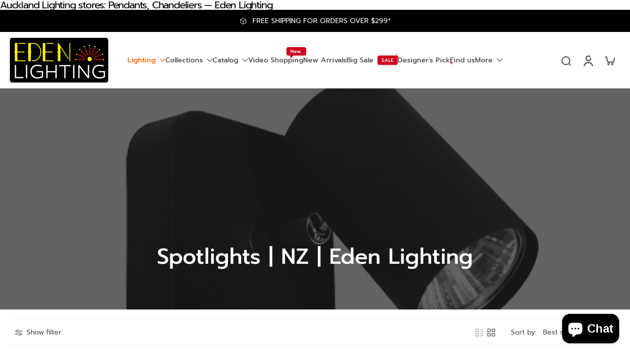

--- FILE ---
content_type: text/javascript
request_url: https://edenlighting.co.nz/cdn/shop/t/27/assets/variant-select-card.js?v=71670939808265525441768429477
body_size: 2110
content:
window.Eurus.loadedScript.has("variant-select-card.js")||(window.Eurus.loadedScript.add("variant-select-card.js"),requestAnimationFrame(()=>{document.addEventListener("alpine:init",()=>{Alpine.data("xVariantSelectCard",(element,sectionId,productId,productUrl,customizableChooseOption,chooseOption,productBundle,pageParam,chooseOptionLabel,addToCartLabel,handleSectionId)=>({loadingEls:"",currentVariant:{},cachedResults:[],init(){document.addEventListener(`eurus:product-card:clear:${productId}`,()=>{this._reloadCardProduct()})},_dispatchUpdateVariant(html=""){window.requestAnimationFrame(()=>{setTimeout(()=>{this.loadingEls=""},100)}),document.dispatchEvent(new CustomEvent(`eurus:product-card-variant-select:updated:${sectionId}:${productUrl}`,{detail:{currentVariant:this.currentVariant,html}}))},_renderCardProductFormInput(formSrc,formDes){formDes.querySelectorAll("input")?.forEach(input=>{if(input.name!=="section-id"&&input.name){const src=formSrc.querySelector(`input[name=${CSS.escape(input.name)}]`);src&&(input.value=src.value,input.checked=src.checked,input.disabled=src.disabled)}})},_renderCardProductFormButton(formSrc,formDes){const srcButton=formSrc.querySelector("button");if(srcButton){const srcButtonText=srcButton.querySelector(".button-text");formDes.querySelectorAll('button[type="submit"]').forEach(button=>{button.disabled=srcButton.disabled,button.ariaLabel=srcButton.ariaLabel;const desButtonText=button.querySelector(".button-text");srcButtonText.textContent.trim()==chooseOptionLabel&&(srcButtonText.textContent=addToCartLabel),desButtonText&&srcButtonText&&(desButtonText.innerHTML=srcButtonText.innerHTML)})}},_renderCardProductForm(html){let target=chooseOption?".choose-options":".card-product";const formSrc=html.querySelector('form[id*="product-form-"]'),formDesAll=element.closest(target)?.querySelectorAll('form[id*="product-form-"]');formSrc&&formDesAll&&formDesAll.forEach(formDes=>{this._renderCardProductFormInput(formSrc,formDes),this._renderCardProductFormButton(formSrc,formDes)})},_renderCardProductCurrentVariant(optionSrc,optionDes){const currentVariantSrc=optionSrc.querySelector(".current-variant"),currentVariantDes=optionDes.querySelector(".current-variant");currentVariantSrc&&currentVariantDes&&(currentVariantDes.innerHTML=currentVariantSrc.innerHTML)},_renderCardProductInputs(optionSrc,optionDes){const inputsSrc=optionSrc.querySelectorAll("input");optionDes.querySelectorAll("input")?.forEach(des=>{const src=Array.from(inputsSrc).find(inputSrc=>inputSrc.dataset.optionValueId===des.dataset.optionValueId);src&&des&&(src.classList.contains("disabled")?des.classList.add("disabled"):des.classList.remove("disabled"),des.checked=src.checked,des.dataset.available=src.dataset.available)})},_renderCardProductOptions(optionSrc,optionDes){const optionsSrc=optionSrc.querySelectorAll("option");optionDes.querySelectorAll("option")?.forEach(des=>{const src=Array.from(optionsSrc).find(optionSrc2=>optionSrc2.dataset.optionValueId===des.dataset.optionValueId);src&&des&&(des.selected=src.selected,des.innerHTML=src.innerHTML)})},_renderCardProductInputLabels(optionSrc,optionDes){const labelsSrc=optionSrc.querySelectorAll("label");optionDes.querySelectorAll("label")?.forEach(des=>{const src=Array.from(labelsSrc).find(labelSrc=>labelSrc.dataset.optionValueId===des.dataset.optionValueId);src&&(des.style.getPropertyValue("--bg-image").trim()!==""&&des.style.setProperty("--bg-image",src.style.getPropertyValue("--bg-image")),des.style.getPropertyValue("--ratio-image").trim()!==""&&des.style.setProperty("--ratio-image",src.style.getPropertyValue("--ratio-image")))})},_renderCardProductValueVariant(optionSrc,optionDes){const scriptsSrc=optionSrc.querySelectorAll('script[type="application/json"][data-option-value-id]');optionDes.querySelectorAll('script[type="application/json"][data-option-value-id]')?.forEach(des=>{const src=Array.from(scriptsSrc).find(scriptSrc=>scriptSrc.dataset.optionValueId===des.dataset.optionValueId);src&&des&&(des.textContent=src.textContent)})},_renderCardProductOption(html){const optionSrc=html.querySelector(".x-variants-data-js"),optionDes=element.closest(".x-variants-data-js");optionSrc&&optionDes&&(this._renderCardProductCurrentVariant(optionSrc,optionDes),this._renderCardProductInputs(optionSrc,optionDes),this._renderCardProductOptions(optionSrc,optionDes),this._renderCardProductInputLabels(optionSrc,optionDes),this._renderCardProductValueVariant(optionSrc,optionDes))},_renderCardProductPrice(html){let target=chooseOption?".choose-options":".card-product";const priceSrc=html.querySelector(chooseOption||productBundle?".x-card-price .choose-option-price":".x-card-price .product-card-price"),priceDes=element.closest(target).querySelector(".x-card-price");if(this.currentVariant==null){priceDes.classList.add("hidden");return}else priceDes.classList.remove("hidden");const priceRange=priceDes.querySelector(".price-range");if(priceSrc&&priceDes&&(priceDes.innerHTML=priceSrc.innerHTML,priceRange)){const priceEl=priceDes.querySelector(".price");priceEl&&(priceEl.innerHTML+=priceRange.outerHTML)}},_renderCardProductLabels(html){const labelDataSrc=html.querySelector(".x-labels-data"),labelDataDes=element.closest(".card-product").querySelector(".x-labels-data");labelDataSrc&&labelDataDes&&(labelDataDes.setAttribute("x-labels-data",labelDataSrc.getAttribute("x-labels-data")),this.$nextTick(()=>{Alpine.store("xBadges")&&Alpine.store("xBadges").load(labelDataDes,()=>{},null,!0)}))},_renderCardProductAvailabilityNotice(html){const noticeSrc=html.getElementById("x-availability-notice"),noticeDes=element.closest(".card-product").querySelector('div[id*="x-availability-notice"]');noticeSrc&&noticeDes&&(noticeDes.innerHTML=noticeSrc.innerHTML)},_renderCardProductImage(html){const variantImageSrc=html.getElementById("x-variant-image").dataset.imageUrl,cardProduct=element.closest(".card-product");if(variantImageSrc!=""){let media=cardProduct.querySelector(`[media="${variantImageSrc}"]`);if(media){let index=media.getAttribute("index"),slide2=cardProduct.querySelector(".x-splide");if(slide2){slide2.splide?slide2.splide.go(Number(index)):document.addEventListener(`eurus:${sectionId}:splide-ready`,()=>{slide2.splide.go(Number(index))});return}}const previewImg=cardProduct.getElementsByClassName("preview-img")[0];if(!previewImg)return;previewImg.removeAttribute("srcset"),previewImg.setAttribute("src",variantImageSrc);let slide=cardProduct.querySelector(".x-splide");slide&&slide.splide&&slide.splide.go(0)}else{let slide=cardProduct.querySelector(".x-splide");slide&&slide.splide&&slide.splide.go(0)}},_renderLinkedProductInput(){const desInput=element.closest(".x-product-data-container")?.querySelector('input[name="properties[_linked_product_id][]"]');desInput&&(this.currentVariant?.available?(desInput.value=this.currentVariant.id,desInput.disabled=!1):(desInput.value="",desInput.disabled=!0))},_renderCurrentOptionText(html){const desSelectedValueText=element.closest(".x-product-data-container")?.querySelectorAll(".option-selected-value"),srcSelectedValueText=html.querySelectorAll(".option-selected-value");desSelectedValueText?.forEach(des=>{const src=Array.from(srcSelectedValueText).find(srcText=>srcText.dataset.optionName==des.dataset.optionName);src&&des&&(des.classList.remove("hidden"),des.innerHTML=src.innerHTML)})},_renderCustomizableOptionSelectedVariant(){const desSelectedVariantText=element.closest("fieldset:has(.x-product-data-container)").querySelector(".selected-variant-name");desSelectedVariantText&&(desSelectedVariantText.textContent=`: ${this.currentVariant.name}`)},_renderCustomizableOptionPriceText(html){const desVariantPriceText=element.closest("fieldset:has(.x-product-data-container)").querySelector(`.variant-price-${productId}`),srcVariantPriceText=html.querySelector(`.variant-price-${productId}`);desVariantPriceText&&srcVariantPriceText&&(desVariantPriceText.innerHTML=`+ ${srcVariantPriceText.innerHTML}`)},_getCurrentVariant(html){this.currentVariant=JSON.parse(html.querySelector('.x-variants-data-js script[type="application/json"]')?.textContent)},_getCurrentVariantCbl(html){this.currentVariant=JSON.parse(html.querySelector(`${chooseOption?"#choose-options-content":".product-card-cbl-clone"} script[type="application/json"]`)?.textContent)},updateProductCard(optionNum,target,isByob){let callback2=()=>{};const isCbl=target&&target!==element.dataset.url,targetUrl=isCbl?target:element.dataset.url;if(isCbl){callback2=html=>{window.requestAnimationFrame(()=>{this._getCurrentVariantCbl(html),this._replaceProductCardCbl(html),this._dispatchUpdateVariant(html)})},this._renderProductCardCbl(targetUrl,callback2);return}chooseOption?callback2=html=>{window.requestAnimationFrame(()=>{this._getCurrentVariant(html),this._renderCardProductForm(html),this._renderCurrentOptionText(html),this._renderCardProductOption(html),this._renderCardProductPrice(html),this._dispatchUpdateVariant(html)})}:customizableChooseOption?callback2=html=>{window.requestAnimationFrame(()=>{this._getCurrentVariant(html),this._renderCardProductOption(html),this._renderLinkedProductInput(),this._renderCurrentOptionText(html),this._renderCustomizableOptionSelectedVariant(),this._renderCustomizableOptionPriceText(html),this._dispatchUpdateVariant(html)})}:callback2=html=>{window.requestAnimationFrame(()=>{this._getCurrentVariant(html),this._renderCardProductForm(html),this._renderCardProductOption(html),this._renderCardProductPrice(html),this._renderCardProductLabels(html),this._renderCurrentOptionText(html),this._renderCardProductAvailabilityNotice(html),this._renderCardProductImage(html),this._dispatchUpdateVariant(html),isByob&&document.dispatchEvent(new CustomEvent("eurus:product-card-update"))})},this._renderProductCard(targetUrl,optionNum,callback2)},_reloadCardProduct(){let link="";const selectedOptionValues=this._getSelectedOptionValues();let params=`option_values=${selectedOptionValues.join(",")}`;(chooseOption||productBundle)&&(params=`option_values=${selectedOptionValues.join(",")}&page=${pageParam}`),link=`${productUrl.split("?")[0]}?section_id=card-product&${params}`,this.cachedResults[link]&&this.cachedResults[link]!==""&&(this.cachedResults[link]=""),chooseOption?callback=html=>{window.requestAnimationFrame(()=>{this._getCurrentVariant(html),this._renderCardProductForm(html),this._renderCurrentOptionText(html),this._renderCardProductOption(html),this._renderCardProductPrice(html),this._dispatchUpdateVariant(html)})}:customizableChooseOption?callback=html=>{window.requestAnimationFrame(()=>{this._getCurrentVariant(html),this._renderCardProductOption(html),this._renderLinkedProductInput(),this._renderCurrentOptionText(html),this._renderCustomizableOptionSelectedVariant(),this._renderCustomizableOptionPriceText(html),this._dispatchUpdateVariant(html)})}:callback=html=>{window.requestAnimationFrame(()=>{this._getCurrentVariant(html),this._renderCardProductForm(html),this._renderCardProductOption(html),this._renderCardProductPrice(html),this._renderCardProductLabels(html),this._renderCardProductAvailabilityNotice(html),this._renderCardProductImage(html),this._dispatchUpdateVariant(html)})},this._renderProductCard(productUrl,-1,callback)},_renderProductCard(url,optionNum,callback2){let link="";const selectedOptionValues=this._getSelectedOptionValues();if(optionNum!==-1&&selectedOptionValues.length<Number(optionNum)){window.requestAnimationFrame(()=>{setTimeout(()=>{this.loadingEls=""},100)});return}if(selectedOptionValues.length===0)return;let params=`option_values=${selectedOptionValues.join(",")}`;if((chooseOption||productBundle)&&(params=`option_values=${selectedOptionValues.join(",")}&page=${pageParam}`),link=`${url.split("?")[0]}?section_id=card-product&${params}`,Alpine.store("xHelper").cancelRequest(`eurus:product_card_request:${productId}`),this.cachedResults[link]&&this.cachedResults[link]!==""){const html=this.cachedResults[link];window.requestAnimationFrame(()=>{callback2(html)})}else{const controller=new AbortController;Alpine.store("xHelper").requestControllers.set(`eurus:product_card_request:${productId}`,controller),fetch(link,{signal:controller.signal}).then(response=>response.text()).then(responseText=>{const html=new DOMParser().parseFromString(responseText,"text/html");window.requestAnimationFrame(()=>{callback2(html)}),this.cachedResults[link]=html}).catch(err=>{err.name!=="AbortError"&&console.error(err)})}},_renderProductCardCbl(url,callback2){let link=`${url}?section_id=${handleSectionId}&page=${pageParam}`;if(Alpine.store("xHelper").cancelRequest(`eurus:product_card_request:${productId}`),this.cachedResults[link]&&this.cachedResults[link]!==""){const html=this.cachedResults[link];window.requestAnimationFrame(()=>{callback2(html)})}else{const controller=new AbortController;Alpine.store("xHelper").requestControllers.set(`eurus:product_card_request:${productId}`,controller),fetch(link,{signal:controller.signal}).then(response=>response.text()).then(responseText=>{const html=new DOMParser().parseFromString(responseText,"text/html");window.requestAnimationFrame(()=>{callback2(html)}),this.cachedResults[link]=html}).catch(err=>{err.name!=="AbortError"&&console.error(err)})}},_replaceProductCardCbl(html){let src,des;chooseOption?(src=html.querySelector("#choose-options-content .choose-options"),des=element.closest(".choose-options")):(src=html.getElementById(`card-product-clone-${handleSectionId}`),des=element.closest(".card-product")),src&&des&&(des.innerHTML=src.innerHTML)},_getSelectedOptionValues(){return Array.from(element.querySelectorAll("select option[selected][value], fieldset input:checked")).map(e=>e.dataset.optionValueId)}}))})}));
//# sourceMappingURL=/cdn/shop/t/27/assets/variant-select-card.js.map?v=71670939808265525441768429477
